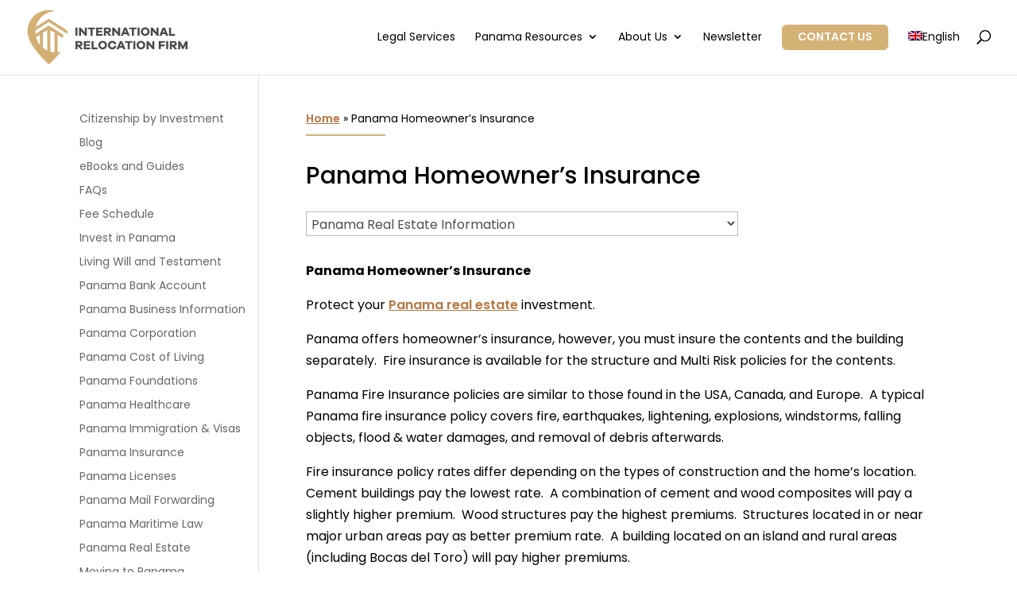

--- FILE ---
content_type: text/html; charset=utf-8
request_url: https://www.google.com/recaptcha/api2/anchor?ar=1&k=6LcVsycrAAAAAM32Mz4_X9KzaK5_jEtHF9VB6fla&co=aHR0cHM6Ly93d3cucmVsb2Zpcm0uY29tOjQ0Mw..&hl=en&v=N67nZn4AqZkNcbeMu4prBgzg&size=invisible&anchor-ms=20000&execute-ms=30000&cb=jcr2lme6b9k5
body_size: 48629
content:
<!DOCTYPE HTML><html dir="ltr" lang="en"><head><meta http-equiv="Content-Type" content="text/html; charset=UTF-8">
<meta http-equiv="X-UA-Compatible" content="IE=edge">
<title>reCAPTCHA</title>
<style type="text/css">
/* cyrillic-ext */
@font-face {
  font-family: 'Roboto';
  font-style: normal;
  font-weight: 400;
  font-stretch: 100%;
  src: url(//fonts.gstatic.com/s/roboto/v48/KFO7CnqEu92Fr1ME7kSn66aGLdTylUAMa3GUBHMdazTgWw.woff2) format('woff2');
  unicode-range: U+0460-052F, U+1C80-1C8A, U+20B4, U+2DE0-2DFF, U+A640-A69F, U+FE2E-FE2F;
}
/* cyrillic */
@font-face {
  font-family: 'Roboto';
  font-style: normal;
  font-weight: 400;
  font-stretch: 100%;
  src: url(//fonts.gstatic.com/s/roboto/v48/KFO7CnqEu92Fr1ME7kSn66aGLdTylUAMa3iUBHMdazTgWw.woff2) format('woff2');
  unicode-range: U+0301, U+0400-045F, U+0490-0491, U+04B0-04B1, U+2116;
}
/* greek-ext */
@font-face {
  font-family: 'Roboto';
  font-style: normal;
  font-weight: 400;
  font-stretch: 100%;
  src: url(//fonts.gstatic.com/s/roboto/v48/KFO7CnqEu92Fr1ME7kSn66aGLdTylUAMa3CUBHMdazTgWw.woff2) format('woff2');
  unicode-range: U+1F00-1FFF;
}
/* greek */
@font-face {
  font-family: 'Roboto';
  font-style: normal;
  font-weight: 400;
  font-stretch: 100%;
  src: url(//fonts.gstatic.com/s/roboto/v48/KFO7CnqEu92Fr1ME7kSn66aGLdTylUAMa3-UBHMdazTgWw.woff2) format('woff2');
  unicode-range: U+0370-0377, U+037A-037F, U+0384-038A, U+038C, U+038E-03A1, U+03A3-03FF;
}
/* math */
@font-face {
  font-family: 'Roboto';
  font-style: normal;
  font-weight: 400;
  font-stretch: 100%;
  src: url(//fonts.gstatic.com/s/roboto/v48/KFO7CnqEu92Fr1ME7kSn66aGLdTylUAMawCUBHMdazTgWw.woff2) format('woff2');
  unicode-range: U+0302-0303, U+0305, U+0307-0308, U+0310, U+0312, U+0315, U+031A, U+0326-0327, U+032C, U+032F-0330, U+0332-0333, U+0338, U+033A, U+0346, U+034D, U+0391-03A1, U+03A3-03A9, U+03B1-03C9, U+03D1, U+03D5-03D6, U+03F0-03F1, U+03F4-03F5, U+2016-2017, U+2034-2038, U+203C, U+2040, U+2043, U+2047, U+2050, U+2057, U+205F, U+2070-2071, U+2074-208E, U+2090-209C, U+20D0-20DC, U+20E1, U+20E5-20EF, U+2100-2112, U+2114-2115, U+2117-2121, U+2123-214F, U+2190, U+2192, U+2194-21AE, U+21B0-21E5, U+21F1-21F2, U+21F4-2211, U+2213-2214, U+2216-22FF, U+2308-230B, U+2310, U+2319, U+231C-2321, U+2336-237A, U+237C, U+2395, U+239B-23B7, U+23D0, U+23DC-23E1, U+2474-2475, U+25AF, U+25B3, U+25B7, U+25BD, U+25C1, U+25CA, U+25CC, U+25FB, U+266D-266F, U+27C0-27FF, U+2900-2AFF, U+2B0E-2B11, U+2B30-2B4C, U+2BFE, U+3030, U+FF5B, U+FF5D, U+1D400-1D7FF, U+1EE00-1EEFF;
}
/* symbols */
@font-face {
  font-family: 'Roboto';
  font-style: normal;
  font-weight: 400;
  font-stretch: 100%;
  src: url(//fonts.gstatic.com/s/roboto/v48/KFO7CnqEu92Fr1ME7kSn66aGLdTylUAMaxKUBHMdazTgWw.woff2) format('woff2');
  unicode-range: U+0001-000C, U+000E-001F, U+007F-009F, U+20DD-20E0, U+20E2-20E4, U+2150-218F, U+2190, U+2192, U+2194-2199, U+21AF, U+21E6-21F0, U+21F3, U+2218-2219, U+2299, U+22C4-22C6, U+2300-243F, U+2440-244A, U+2460-24FF, U+25A0-27BF, U+2800-28FF, U+2921-2922, U+2981, U+29BF, U+29EB, U+2B00-2BFF, U+4DC0-4DFF, U+FFF9-FFFB, U+10140-1018E, U+10190-1019C, U+101A0, U+101D0-101FD, U+102E0-102FB, U+10E60-10E7E, U+1D2C0-1D2D3, U+1D2E0-1D37F, U+1F000-1F0FF, U+1F100-1F1AD, U+1F1E6-1F1FF, U+1F30D-1F30F, U+1F315, U+1F31C, U+1F31E, U+1F320-1F32C, U+1F336, U+1F378, U+1F37D, U+1F382, U+1F393-1F39F, U+1F3A7-1F3A8, U+1F3AC-1F3AF, U+1F3C2, U+1F3C4-1F3C6, U+1F3CA-1F3CE, U+1F3D4-1F3E0, U+1F3ED, U+1F3F1-1F3F3, U+1F3F5-1F3F7, U+1F408, U+1F415, U+1F41F, U+1F426, U+1F43F, U+1F441-1F442, U+1F444, U+1F446-1F449, U+1F44C-1F44E, U+1F453, U+1F46A, U+1F47D, U+1F4A3, U+1F4B0, U+1F4B3, U+1F4B9, U+1F4BB, U+1F4BF, U+1F4C8-1F4CB, U+1F4D6, U+1F4DA, U+1F4DF, U+1F4E3-1F4E6, U+1F4EA-1F4ED, U+1F4F7, U+1F4F9-1F4FB, U+1F4FD-1F4FE, U+1F503, U+1F507-1F50B, U+1F50D, U+1F512-1F513, U+1F53E-1F54A, U+1F54F-1F5FA, U+1F610, U+1F650-1F67F, U+1F687, U+1F68D, U+1F691, U+1F694, U+1F698, U+1F6AD, U+1F6B2, U+1F6B9-1F6BA, U+1F6BC, U+1F6C6-1F6CF, U+1F6D3-1F6D7, U+1F6E0-1F6EA, U+1F6F0-1F6F3, U+1F6F7-1F6FC, U+1F700-1F7FF, U+1F800-1F80B, U+1F810-1F847, U+1F850-1F859, U+1F860-1F887, U+1F890-1F8AD, U+1F8B0-1F8BB, U+1F8C0-1F8C1, U+1F900-1F90B, U+1F93B, U+1F946, U+1F984, U+1F996, U+1F9E9, U+1FA00-1FA6F, U+1FA70-1FA7C, U+1FA80-1FA89, U+1FA8F-1FAC6, U+1FACE-1FADC, U+1FADF-1FAE9, U+1FAF0-1FAF8, U+1FB00-1FBFF;
}
/* vietnamese */
@font-face {
  font-family: 'Roboto';
  font-style: normal;
  font-weight: 400;
  font-stretch: 100%;
  src: url(//fonts.gstatic.com/s/roboto/v48/KFO7CnqEu92Fr1ME7kSn66aGLdTylUAMa3OUBHMdazTgWw.woff2) format('woff2');
  unicode-range: U+0102-0103, U+0110-0111, U+0128-0129, U+0168-0169, U+01A0-01A1, U+01AF-01B0, U+0300-0301, U+0303-0304, U+0308-0309, U+0323, U+0329, U+1EA0-1EF9, U+20AB;
}
/* latin-ext */
@font-face {
  font-family: 'Roboto';
  font-style: normal;
  font-weight: 400;
  font-stretch: 100%;
  src: url(//fonts.gstatic.com/s/roboto/v48/KFO7CnqEu92Fr1ME7kSn66aGLdTylUAMa3KUBHMdazTgWw.woff2) format('woff2');
  unicode-range: U+0100-02BA, U+02BD-02C5, U+02C7-02CC, U+02CE-02D7, U+02DD-02FF, U+0304, U+0308, U+0329, U+1D00-1DBF, U+1E00-1E9F, U+1EF2-1EFF, U+2020, U+20A0-20AB, U+20AD-20C0, U+2113, U+2C60-2C7F, U+A720-A7FF;
}
/* latin */
@font-face {
  font-family: 'Roboto';
  font-style: normal;
  font-weight: 400;
  font-stretch: 100%;
  src: url(//fonts.gstatic.com/s/roboto/v48/KFO7CnqEu92Fr1ME7kSn66aGLdTylUAMa3yUBHMdazQ.woff2) format('woff2');
  unicode-range: U+0000-00FF, U+0131, U+0152-0153, U+02BB-02BC, U+02C6, U+02DA, U+02DC, U+0304, U+0308, U+0329, U+2000-206F, U+20AC, U+2122, U+2191, U+2193, U+2212, U+2215, U+FEFF, U+FFFD;
}
/* cyrillic-ext */
@font-face {
  font-family: 'Roboto';
  font-style: normal;
  font-weight: 500;
  font-stretch: 100%;
  src: url(//fonts.gstatic.com/s/roboto/v48/KFO7CnqEu92Fr1ME7kSn66aGLdTylUAMa3GUBHMdazTgWw.woff2) format('woff2');
  unicode-range: U+0460-052F, U+1C80-1C8A, U+20B4, U+2DE0-2DFF, U+A640-A69F, U+FE2E-FE2F;
}
/* cyrillic */
@font-face {
  font-family: 'Roboto';
  font-style: normal;
  font-weight: 500;
  font-stretch: 100%;
  src: url(//fonts.gstatic.com/s/roboto/v48/KFO7CnqEu92Fr1ME7kSn66aGLdTylUAMa3iUBHMdazTgWw.woff2) format('woff2');
  unicode-range: U+0301, U+0400-045F, U+0490-0491, U+04B0-04B1, U+2116;
}
/* greek-ext */
@font-face {
  font-family: 'Roboto';
  font-style: normal;
  font-weight: 500;
  font-stretch: 100%;
  src: url(//fonts.gstatic.com/s/roboto/v48/KFO7CnqEu92Fr1ME7kSn66aGLdTylUAMa3CUBHMdazTgWw.woff2) format('woff2');
  unicode-range: U+1F00-1FFF;
}
/* greek */
@font-face {
  font-family: 'Roboto';
  font-style: normal;
  font-weight: 500;
  font-stretch: 100%;
  src: url(//fonts.gstatic.com/s/roboto/v48/KFO7CnqEu92Fr1ME7kSn66aGLdTylUAMa3-UBHMdazTgWw.woff2) format('woff2');
  unicode-range: U+0370-0377, U+037A-037F, U+0384-038A, U+038C, U+038E-03A1, U+03A3-03FF;
}
/* math */
@font-face {
  font-family: 'Roboto';
  font-style: normal;
  font-weight: 500;
  font-stretch: 100%;
  src: url(//fonts.gstatic.com/s/roboto/v48/KFO7CnqEu92Fr1ME7kSn66aGLdTylUAMawCUBHMdazTgWw.woff2) format('woff2');
  unicode-range: U+0302-0303, U+0305, U+0307-0308, U+0310, U+0312, U+0315, U+031A, U+0326-0327, U+032C, U+032F-0330, U+0332-0333, U+0338, U+033A, U+0346, U+034D, U+0391-03A1, U+03A3-03A9, U+03B1-03C9, U+03D1, U+03D5-03D6, U+03F0-03F1, U+03F4-03F5, U+2016-2017, U+2034-2038, U+203C, U+2040, U+2043, U+2047, U+2050, U+2057, U+205F, U+2070-2071, U+2074-208E, U+2090-209C, U+20D0-20DC, U+20E1, U+20E5-20EF, U+2100-2112, U+2114-2115, U+2117-2121, U+2123-214F, U+2190, U+2192, U+2194-21AE, U+21B0-21E5, U+21F1-21F2, U+21F4-2211, U+2213-2214, U+2216-22FF, U+2308-230B, U+2310, U+2319, U+231C-2321, U+2336-237A, U+237C, U+2395, U+239B-23B7, U+23D0, U+23DC-23E1, U+2474-2475, U+25AF, U+25B3, U+25B7, U+25BD, U+25C1, U+25CA, U+25CC, U+25FB, U+266D-266F, U+27C0-27FF, U+2900-2AFF, U+2B0E-2B11, U+2B30-2B4C, U+2BFE, U+3030, U+FF5B, U+FF5D, U+1D400-1D7FF, U+1EE00-1EEFF;
}
/* symbols */
@font-face {
  font-family: 'Roboto';
  font-style: normal;
  font-weight: 500;
  font-stretch: 100%;
  src: url(//fonts.gstatic.com/s/roboto/v48/KFO7CnqEu92Fr1ME7kSn66aGLdTylUAMaxKUBHMdazTgWw.woff2) format('woff2');
  unicode-range: U+0001-000C, U+000E-001F, U+007F-009F, U+20DD-20E0, U+20E2-20E4, U+2150-218F, U+2190, U+2192, U+2194-2199, U+21AF, U+21E6-21F0, U+21F3, U+2218-2219, U+2299, U+22C4-22C6, U+2300-243F, U+2440-244A, U+2460-24FF, U+25A0-27BF, U+2800-28FF, U+2921-2922, U+2981, U+29BF, U+29EB, U+2B00-2BFF, U+4DC0-4DFF, U+FFF9-FFFB, U+10140-1018E, U+10190-1019C, U+101A0, U+101D0-101FD, U+102E0-102FB, U+10E60-10E7E, U+1D2C0-1D2D3, U+1D2E0-1D37F, U+1F000-1F0FF, U+1F100-1F1AD, U+1F1E6-1F1FF, U+1F30D-1F30F, U+1F315, U+1F31C, U+1F31E, U+1F320-1F32C, U+1F336, U+1F378, U+1F37D, U+1F382, U+1F393-1F39F, U+1F3A7-1F3A8, U+1F3AC-1F3AF, U+1F3C2, U+1F3C4-1F3C6, U+1F3CA-1F3CE, U+1F3D4-1F3E0, U+1F3ED, U+1F3F1-1F3F3, U+1F3F5-1F3F7, U+1F408, U+1F415, U+1F41F, U+1F426, U+1F43F, U+1F441-1F442, U+1F444, U+1F446-1F449, U+1F44C-1F44E, U+1F453, U+1F46A, U+1F47D, U+1F4A3, U+1F4B0, U+1F4B3, U+1F4B9, U+1F4BB, U+1F4BF, U+1F4C8-1F4CB, U+1F4D6, U+1F4DA, U+1F4DF, U+1F4E3-1F4E6, U+1F4EA-1F4ED, U+1F4F7, U+1F4F9-1F4FB, U+1F4FD-1F4FE, U+1F503, U+1F507-1F50B, U+1F50D, U+1F512-1F513, U+1F53E-1F54A, U+1F54F-1F5FA, U+1F610, U+1F650-1F67F, U+1F687, U+1F68D, U+1F691, U+1F694, U+1F698, U+1F6AD, U+1F6B2, U+1F6B9-1F6BA, U+1F6BC, U+1F6C6-1F6CF, U+1F6D3-1F6D7, U+1F6E0-1F6EA, U+1F6F0-1F6F3, U+1F6F7-1F6FC, U+1F700-1F7FF, U+1F800-1F80B, U+1F810-1F847, U+1F850-1F859, U+1F860-1F887, U+1F890-1F8AD, U+1F8B0-1F8BB, U+1F8C0-1F8C1, U+1F900-1F90B, U+1F93B, U+1F946, U+1F984, U+1F996, U+1F9E9, U+1FA00-1FA6F, U+1FA70-1FA7C, U+1FA80-1FA89, U+1FA8F-1FAC6, U+1FACE-1FADC, U+1FADF-1FAE9, U+1FAF0-1FAF8, U+1FB00-1FBFF;
}
/* vietnamese */
@font-face {
  font-family: 'Roboto';
  font-style: normal;
  font-weight: 500;
  font-stretch: 100%;
  src: url(//fonts.gstatic.com/s/roboto/v48/KFO7CnqEu92Fr1ME7kSn66aGLdTylUAMa3OUBHMdazTgWw.woff2) format('woff2');
  unicode-range: U+0102-0103, U+0110-0111, U+0128-0129, U+0168-0169, U+01A0-01A1, U+01AF-01B0, U+0300-0301, U+0303-0304, U+0308-0309, U+0323, U+0329, U+1EA0-1EF9, U+20AB;
}
/* latin-ext */
@font-face {
  font-family: 'Roboto';
  font-style: normal;
  font-weight: 500;
  font-stretch: 100%;
  src: url(//fonts.gstatic.com/s/roboto/v48/KFO7CnqEu92Fr1ME7kSn66aGLdTylUAMa3KUBHMdazTgWw.woff2) format('woff2');
  unicode-range: U+0100-02BA, U+02BD-02C5, U+02C7-02CC, U+02CE-02D7, U+02DD-02FF, U+0304, U+0308, U+0329, U+1D00-1DBF, U+1E00-1E9F, U+1EF2-1EFF, U+2020, U+20A0-20AB, U+20AD-20C0, U+2113, U+2C60-2C7F, U+A720-A7FF;
}
/* latin */
@font-face {
  font-family: 'Roboto';
  font-style: normal;
  font-weight: 500;
  font-stretch: 100%;
  src: url(//fonts.gstatic.com/s/roboto/v48/KFO7CnqEu92Fr1ME7kSn66aGLdTylUAMa3yUBHMdazQ.woff2) format('woff2');
  unicode-range: U+0000-00FF, U+0131, U+0152-0153, U+02BB-02BC, U+02C6, U+02DA, U+02DC, U+0304, U+0308, U+0329, U+2000-206F, U+20AC, U+2122, U+2191, U+2193, U+2212, U+2215, U+FEFF, U+FFFD;
}
/* cyrillic-ext */
@font-face {
  font-family: 'Roboto';
  font-style: normal;
  font-weight: 900;
  font-stretch: 100%;
  src: url(//fonts.gstatic.com/s/roboto/v48/KFO7CnqEu92Fr1ME7kSn66aGLdTylUAMa3GUBHMdazTgWw.woff2) format('woff2');
  unicode-range: U+0460-052F, U+1C80-1C8A, U+20B4, U+2DE0-2DFF, U+A640-A69F, U+FE2E-FE2F;
}
/* cyrillic */
@font-face {
  font-family: 'Roboto';
  font-style: normal;
  font-weight: 900;
  font-stretch: 100%;
  src: url(//fonts.gstatic.com/s/roboto/v48/KFO7CnqEu92Fr1ME7kSn66aGLdTylUAMa3iUBHMdazTgWw.woff2) format('woff2');
  unicode-range: U+0301, U+0400-045F, U+0490-0491, U+04B0-04B1, U+2116;
}
/* greek-ext */
@font-face {
  font-family: 'Roboto';
  font-style: normal;
  font-weight: 900;
  font-stretch: 100%;
  src: url(//fonts.gstatic.com/s/roboto/v48/KFO7CnqEu92Fr1ME7kSn66aGLdTylUAMa3CUBHMdazTgWw.woff2) format('woff2');
  unicode-range: U+1F00-1FFF;
}
/* greek */
@font-face {
  font-family: 'Roboto';
  font-style: normal;
  font-weight: 900;
  font-stretch: 100%;
  src: url(//fonts.gstatic.com/s/roboto/v48/KFO7CnqEu92Fr1ME7kSn66aGLdTylUAMa3-UBHMdazTgWw.woff2) format('woff2');
  unicode-range: U+0370-0377, U+037A-037F, U+0384-038A, U+038C, U+038E-03A1, U+03A3-03FF;
}
/* math */
@font-face {
  font-family: 'Roboto';
  font-style: normal;
  font-weight: 900;
  font-stretch: 100%;
  src: url(//fonts.gstatic.com/s/roboto/v48/KFO7CnqEu92Fr1ME7kSn66aGLdTylUAMawCUBHMdazTgWw.woff2) format('woff2');
  unicode-range: U+0302-0303, U+0305, U+0307-0308, U+0310, U+0312, U+0315, U+031A, U+0326-0327, U+032C, U+032F-0330, U+0332-0333, U+0338, U+033A, U+0346, U+034D, U+0391-03A1, U+03A3-03A9, U+03B1-03C9, U+03D1, U+03D5-03D6, U+03F0-03F1, U+03F4-03F5, U+2016-2017, U+2034-2038, U+203C, U+2040, U+2043, U+2047, U+2050, U+2057, U+205F, U+2070-2071, U+2074-208E, U+2090-209C, U+20D0-20DC, U+20E1, U+20E5-20EF, U+2100-2112, U+2114-2115, U+2117-2121, U+2123-214F, U+2190, U+2192, U+2194-21AE, U+21B0-21E5, U+21F1-21F2, U+21F4-2211, U+2213-2214, U+2216-22FF, U+2308-230B, U+2310, U+2319, U+231C-2321, U+2336-237A, U+237C, U+2395, U+239B-23B7, U+23D0, U+23DC-23E1, U+2474-2475, U+25AF, U+25B3, U+25B7, U+25BD, U+25C1, U+25CA, U+25CC, U+25FB, U+266D-266F, U+27C0-27FF, U+2900-2AFF, U+2B0E-2B11, U+2B30-2B4C, U+2BFE, U+3030, U+FF5B, U+FF5D, U+1D400-1D7FF, U+1EE00-1EEFF;
}
/* symbols */
@font-face {
  font-family: 'Roboto';
  font-style: normal;
  font-weight: 900;
  font-stretch: 100%;
  src: url(//fonts.gstatic.com/s/roboto/v48/KFO7CnqEu92Fr1ME7kSn66aGLdTylUAMaxKUBHMdazTgWw.woff2) format('woff2');
  unicode-range: U+0001-000C, U+000E-001F, U+007F-009F, U+20DD-20E0, U+20E2-20E4, U+2150-218F, U+2190, U+2192, U+2194-2199, U+21AF, U+21E6-21F0, U+21F3, U+2218-2219, U+2299, U+22C4-22C6, U+2300-243F, U+2440-244A, U+2460-24FF, U+25A0-27BF, U+2800-28FF, U+2921-2922, U+2981, U+29BF, U+29EB, U+2B00-2BFF, U+4DC0-4DFF, U+FFF9-FFFB, U+10140-1018E, U+10190-1019C, U+101A0, U+101D0-101FD, U+102E0-102FB, U+10E60-10E7E, U+1D2C0-1D2D3, U+1D2E0-1D37F, U+1F000-1F0FF, U+1F100-1F1AD, U+1F1E6-1F1FF, U+1F30D-1F30F, U+1F315, U+1F31C, U+1F31E, U+1F320-1F32C, U+1F336, U+1F378, U+1F37D, U+1F382, U+1F393-1F39F, U+1F3A7-1F3A8, U+1F3AC-1F3AF, U+1F3C2, U+1F3C4-1F3C6, U+1F3CA-1F3CE, U+1F3D4-1F3E0, U+1F3ED, U+1F3F1-1F3F3, U+1F3F5-1F3F7, U+1F408, U+1F415, U+1F41F, U+1F426, U+1F43F, U+1F441-1F442, U+1F444, U+1F446-1F449, U+1F44C-1F44E, U+1F453, U+1F46A, U+1F47D, U+1F4A3, U+1F4B0, U+1F4B3, U+1F4B9, U+1F4BB, U+1F4BF, U+1F4C8-1F4CB, U+1F4D6, U+1F4DA, U+1F4DF, U+1F4E3-1F4E6, U+1F4EA-1F4ED, U+1F4F7, U+1F4F9-1F4FB, U+1F4FD-1F4FE, U+1F503, U+1F507-1F50B, U+1F50D, U+1F512-1F513, U+1F53E-1F54A, U+1F54F-1F5FA, U+1F610, U+1F650-1F67F, U+1F687, U+1F68D, U+1F691, U+1F694, U+1F698, U+1F6AD, U+1F6B2, U+1F6B9-1F6BA, U+1F6BC, U+1F6C6-1F6CF, U+1F6D3-1F6D7, U+1F6E0-1F6EA, U+1F6F0-1F6F3, U+1F6F7-1F6FC, U+1F700-1F7FF, U+1F800-1F80B, U+1F810-1F847, U+1F850-1F859, U+1F860-1F887, U+1F890-1F8AD, U+1F8B0-1F8BB, U+1F8C0-1F8C1, U+1F900-1F90B, U+1F93B, U+1F946, U+1F984, U+1F996, U+1F9E9, U+1FA00-1FA6F, U+1FA70-1FA7C, U+1FA80-1FA89, U+1FA8F-1FAC6, U+1FACE-1FADC, U+1FADF-1FAE9, U+1FAF0-1FAF8, U+1FB00-1FBFF;
}
/* vietnamese */
@font-face {
  font-family: 'Roboto';
  font-style: normal;
  font-weight: 900;
  font-stretch: 100%;
  src: url(//fonts.gstatic.com/s/roboto/v48/KFO7CnqEu92Fr1ME7kSn66aGLdTylUAMa3OUBHMdazTgWw.woff2) format('woff2');
  unicode-range: U+0102-0103, U+0110-0111, U+0128-0129, U+0168-0169, U+01A0-01A1, U+01AF-01B0, U+0300-0301, U+0303-0304, U+0308-0309, U+0323, U+0329, U+1EA0-1EF9, U+20AB;
}
/* latin-ext */
@font-face {
  font-family: 'Roboto';
  font-style: normal;
  font-weight: 900;
  font-stretch: 100%;
  src: url(//fonts.gstatic.com/s/roboto/v48/KFO7CnqEu92Fr1ME7kSn66aGLdTylUAMa3KUBHMdazTgWw.woff2) format('woff2');
  unicode-range: U+0100-02BA, U+02BD-02C5, U+02C7-02CC, U+02CE-02D7, U+02DD-02FF, U+0304, U+0308, U+0329, U+1D00-1DBF, U+1E00-1E9F, U+1EF2-1EFF, U+2020, U+20A0-20AB, U+20AD-20C0, U+2113, U+2C60-2C7F, U+A720-A7FF;
}
/* latin */
@font-face {
  font-family: 'Roboto';
  font-style: normal;
  font-weight: 900;
  font-stretch: 100%;
  src: url(//fonts.gstatic.com/s/roboto/v48/KFO7CnqEu92Fr1ME7kSn66aGLdTylUAMa3yUBHMdazQ.woff2) format('woff2');
  unicode-range: U+0000-00FF, U+0131, U+0152-0153, U+02BB-02BC, U+02C6, U+02DA, U+02DC, U+0304, U+0308, U+0329, U+2000-206F, U+20AC, U+2122, U+2191, U+2193, U+2212, U+2215, U+FEFF, U+FFFD;
}

</style>
<link rel="stylesheet" type="text/css" href="https://www.gstatic.com/recaptcha/releases/N67nZn4AqZkNcbeMu4prBgzg/styles__ltr.css">
<script nonce="8NmIUiyjtu04YWLuiMZMrA" type="text/javascript">window['__recaptcha_api'] = 'https://www.google.com/recaptcha/api2/';</script>
<script type="text/javascript" src="https://www.gstatic.com/recaptcha/releases/N67nZn4AqZkNcbeMu4prBgzg/recaptcha__en.js" nonce="8NmIUiyjtu04YWLuiMZMrA">
      
    </script></head>
<body><div id="rc-anchor-alert" class="rc-anchor-alert"></div>
<input type="hidden" id="recaptcha-token" value="[base64]">
<script type="text/javascript" nonce="8NmIUiyjtu04YWLuiMZMrA">
      recaptcha.anchor.Main.init("[\x22ainput\x22,[\x22bgdata\x22,\x22\x22,\[base64]/[base64]/MjU1Ong/[base64]/[base64]/[base64]/[base64]/[base64]/[base64]/[base64]/[base64]/[base64]/[base64]/[base64]/[base64]/[base64]/[base64]/[base64]\\u003d\x22,\[base64]\\u003d\x22,\x22wphhHQFjWUNGTFtxMHLCsU/Cg8KPMi3DgAfDuwTCoz3DuA/[base64]/CnRw+ccKeworDiTfCtsO/[base64]/DkV/DnlgfP8Obw5NqRMKtHxbCkGzDigdBw4xcMR3DrcKvwqw6wpzDi13DmllxKQ13JMOzVRk+w7ZrC8Oiw5dswqZ9SBsJw6gQw4rDvsOWLcOVw6bCgjXDhngyWlHDksKUNDt9w5XCrTfCvMKfwoQBejHDmMO8OVnCr8O1PWQ/[base64]/CvBpFWcKjSsKJa8O0NjfDjkXDh8OUwqDCl8KqwqHDhcOvV8KPwoU5UMKpw5YjwqfChygvwpRmw4LDmzLDohs/B8OEMMOKTylRwqcaaMKKEsO5eT1fFn7DhAPDlkTCuAHDo8OsTsOWwo3DqjN8wpMtfcKiEQfCncOOw4RQX29xw7Iiw6xcYMONwrEIIlXDhyQ2wr9VwrQ0bl5uw4zDo8O3dE7CnSbCosKhV8KYE8KgFjBJSMK4w4LCm8Khwr15RcKgw5xnIDExWCPDucKlwqZ/wp8oP8KBw4tHMBlsEjHDkSFZwrbCssK0w7HCpzp6w5AwUibCocKbeldRwo3CgMKrewN/FkzDu8O6w64qwrrDlsOnIXU3wrNod8K0dcKUTiDDmXQvw4p3w57DnMKUBcOtbB88w5nCl0prwqfDkMOGwrzCiF8HWxfCpsKkw4BKH3YYb8KsDzJbw5lHwrQRawLDj8OVO8OVwp4uw7VEwrEQw5ZKw4pyw5/[base64]/[base64]/DqX9vb1HDthhRw5/[base64]/wqB4bMKKw4ZzJhDCv3jDu2zDqm99wotTw5IJf8K1w4k/wp57LDNlw4fCgx/DuXMqw4xpXjfCs8KsQAcvwogGaMO/d8Omwq7Dl8KdVVJKwqMzwpt+F8O7w4QbNsKfw651UsKjwrhrXsOSwqMLC8KICcOxOcKLPsO7TMOGMwXCu8K0w4xrwrHDlizColvCtMKawpAJcV8HPXnCtsOuwrjDuinCpMKAM8KwMSUmRMKswqByNcORwqgsacOewrBHXsO/[base64]/DosOnFVjCn8OSw7jDlkfCrMOVwrLDoBNcw6LCh8OjBhh+wpYjw79FLQHDvUxKP8OHwottwp/DoQxGwo1EW8O5b8K3w7zCocODwqPCtVsxwqhpwonCpcOYwr/Di0DDs8OnPsKrwo/CvDxPeH5nO1TCj8KJwoo2wp1WwoNmK8OHOcKAwrDDijPCkC4Rw7pzFUHCusOXwrBaLRl/BcKHw4gmYcOgE0dnw41Bw55VKDLDmcOMw4HCucOBBgNZw7XDrsKOworDgh/DknXCvUfCvsOMw4hjw6I0w5zDhhbCmwIQwrArcw/Dl8K3Jj/DvsKxEB7CsMONYMK/VgrDqcO0w7/Cg04ZBsOSw7PCiT8Zw5gKwqbDrwMdw6g2VAF3dMOrwrkFw5p+w5VrFEVzw5krwoZgQX12A8OFw7fCnkJzw59aDBlPd1/DmcKFw5V4XcO8AsOzFMO/K8KKwqzCiAciw5nCgsOLK8KTw7JVPMO9SiprAFJAwpxBwpRhEMOoAnPDs1grKcOUwrDDlcKWw4MhATfCh8OwT2lWJcK6wrbCnsK4w5/[base64]/ChcODEGPCvmfChTkwewHClcOzw5dZw6Bfwqsowql6dwDCs3nDjcKBfMOdIcOuMRkkwoXCgkoIw4/[base64]/wq3CrjfDhxZ+w4TCh8Oxe1/Cu8KydcKIw4xLYMKkwpcnw4sFwr/[base64]/LcK2Y0F3UHDDn8ODXMK7w711N8KFwqNzwphRwoFkZcKIwpTCm8O2wqsuBcKEf8OCfCXDgsOnwqPCjcKCwrPCgF5BIMKfwp7CtjcZw7PDpsKLI8Obw7nClsOlFnRvw7zDkSdLwoTCisK3cHtSCcOmaT7Do8O9wrbDnBt/D8KUE1jDj8K8ag85QcO4f3JNw7DDu1wsw4BhDErDkcOwwobDmMOZw6rDm8OwdMOLw6HCm8KRHMOdw5rCsMKzwpXCvwUPE8OIw5PDpsOpwpd/[base64]/w4nCsnYGw7E1ZsO5SsObbcK8wrDCk8K7ABnDj2kMwpt1woY2wpk4w6VkMsKFw73CmSBoPsKzHG7DkcKIK3PDm25KVEzDuALDi2bDj8ODwop+w7ELOBnDuWYzwprCi8OFw7lja8OpRhjDp2DDh8Onw45DV8OTw4VYYMOCwpDChcK/[base64]/DpMKrwocAwpbCvmHDjMKfwoAIZiQawpgZw4bCvMK3RcK/w5DDq8Klwq81w7/CnsOUwps/[base64]/Cg8KEw4VrwrxMw41SdMKzdcODbsO9wokQdsOAwoM/NFrCucKtecOIwo7ClcORb8KVDATDsXx0wpV/XAnChDUdK8KDwqfDgWTDoipwBcOkVnjCvgHCtMONW8OewobDlkkrNMOlEsK2wqASwrfDqXPDqz0aw6vDpcKoe8OJO8Olw7ZKw4F6dMO3PwY5w4k1ICXDmcK4w5FsBcO5wpzCgx1gPMOtw67Dm8OJwqTCmUk2ScK5McKqwpMCPlUPw7Unwp/[base64]/[base64]/CrnjDvsKkwr4hwr0LDz/CuMK9w5NHO3rCvCrDlC9yMcOww4TDgAdBw7fDmMOvO0QHw7zCssO+QHbCoWJXw6xfbsK/V8K4w5TDvn/DvMK0woLCh8K4wqc2WsKKwpXCvC0awprDr8KGbHTCuDgTNhrCvmbCrMOMw6tiAzjDqFbCq8OwwoIIw53Di2DDpTJfwpbClznCvcOuGkQqOlbCnhHDtcOTwpXCgsOqZVnCq1fDuMK+Q8ORw4fCnUBtw48dHcK5bwdpTMOuw49/wqDDj2dFScKFHDFQw67DmMKZwq7DtcKEwprCk8Kuw5QONMKRwo9VwpLClMKMSUUWwoPCmcKZw7/DuMKPf8K4wrYhFl87wps/wqMNfU46wr89O8Kmw7guAgPCuBp0YWjCssKcw4nDmMOJw7tAM1rCnQXCqTXDp8OdNHDCmQPCt8KBw7RKwrbDosOTc8KxwpASHyJRwo/Dm8KnewNmJMKEXsOyJWnCtsOZwp5UI8O2GyM6w7fCo8OSdsOcw4HCuVzChkY0bio/WHrDiMKbwrHCnmoyRMOZO8O+w6/[base64]/DjMO1wpzCncO6ZlbDsRrCgMKZwpc9XljCkcOwwqrCq8KhLsK0woQZLHbChG1vEkjDosKZSkHDkH7Dq1lcwrtYByHCrn46w7nDrwc1w7XCkcO7w4DCkk7DnsKNw5FGwpbCicOIw7YMwpF/wojCgkvCqsO9EhYOesKTTz4lFcKJwqzCgsO9wo7CjsKawpnCrMKZfVjCpsObwofDs8OdBW0IwoVjPigFZsOePMObX8OxwrNWw71vMDg1w6rDmX9WwpItw4XCrDITwozDmMOBw6PCoixlaD44XDvCiMOWMjJAwqNeCcKUw41hZcKUDcKKw4/CpyfDocOuw43Cky5PwonDpgHDjMKbZ8Knw5rCikk9w4VmPMOnw4VVC3bCh01LT8OGwonCssOww4jCrkZewr0/dHTDmlLCv1DDucKRaSMYwqPDsMO+w4zCvsKdwo7Cj8OwGDPCm8KKw5PDllgTwrfCqSfDlsKoVcK7wrvCq8KiW2zDk0/[base64]/DqQnDjUIFwpBkP8OCw4/[base64]/[base64]/DiXt7wpvDmnPCjGTCnsK6woR/w4MKEMK6e8KAbMKSw7lrYD3DlsKmw6lYWcOZBk/DrMK9wonDvsOrCC3CuTkjbMKOw4/ConfChlrCvz3CrsKjNcOFw5tiBsOZdhU4N8OJw6jDr8KBwpl0CEbDqsO2w7/Cn0LDjk3DpGdnCcKhF8KFw5PCksOnw4fCqTbDt8KbGMK3DkHCpMOLwox/eU7DphvDgMKvaCdmw6Bowrpcw4FPwrPCoMOKJcO4w7TDisOyVTIkwqA4wqIiY8OIWVVOwrhtwpfChMOmRR8CD8OKwoLCp8Oawp3CnxAhJcODOsKbGy8kWELCllxFw7XDkcOJw6TCoMKUw7XChsOpwp0aw43Dt0sPw74qHx4UX8KPw6XChxHCrF3DtTZEw6/CjcOxUUfCpHh+dEzDqWLCuVMiw5lEw5rDpcKlw7/DsHXDtMKgw7HCksOawodPOsOkWcOrTGdzNno1R8KnwpR5wp9lwqY1w4Eow6NJw5g3w6/DssOFGQlmwpBoRSzDjsKeBcKqw5/CqsKhGcOhSBfDni7DkcKjaSzDg8Khw6bCp8KwRMKET8O/G8KUagvDusKqSgs9wr5ZL8Oqw5cMwp7DgcOWHz5gwogLaMKeYsKdMTbDhGDDu8K2HMOYTcOocMKrZERmw6IDwr4nw7h7fMOUw7fCrFvDvcOTw4fCmcKNw7DCkMOcw7TCtsOkw7nDty52TFdqc8OkwrIMZibCjx/CvSrChcK+TMK/[base64]/CmVDCkGR4IH7DtBnCuCLCicOVLsKsfWNlCXbCm8KSHVTDssOsw5HDocO6HxImwrzDhyzDsMKswqA4wotpDsKZBcOndsK4HgHDpG/ChMOtAhlpw4Z3woVIw4bDr3siPWwTIsOmw6diZC/[base64]/DoEoEIHEywr/Dqk7CmwYEOiAcW8K3woNHVsO6w6LChw0QHsKTwqzCl8KJMMKMG8OWw55MWMOtARANRsOxw6PCosKKwrNtw5gQQXbCjSXDoMKWw57Do8OmDxx6Y0QwH1TDpW/CryzCgwpbw5fCgyPCgXXChcKyw6ZBwr0ACzxwBMOXwq7DqxkFw5XDvzFAwqnCjXsow5sCw59wwqobwrTChMKcOcO8wogHf05SwpDDskLDu8OsE3BEw5bCsQw6QMKxIBtmEg9GKMKLworDo8KUI8KwwpvDn0DDggLCujMMw5DCt3/DkBbDvsKBJVl4wqPCuinCigfCjMKpF284e8K0wq92LBLDicK1w5fCgsKxQMOqwp0/QTwwQQrCjjnCkMOCKMKNV0jCsHUTXMKgwohlw4YmwqrDr8OlwqbDncK+XMOGOErDtsO7wo/Cpm9nwrcFecKow6IMf8O7LXPDjVXCpyAmDMKiVHPDpcKzwq/CkDXDphfCvsKBQitlwqvCnz7Cq1XCriJYAcKTSsOWDF/CvcKkwozDqsKucyzDgklrFMOyRcOPwrUmw5fDh8OdNMOgw7nCkzDCpDjClXMJdcKgWzRyw5XCnARbTMO7wrDCvX3DqDsVwqNrwro6MEHDrGDDt0vDiCXDvnDDrWLChcOewow3w6h+w5XDk2wZwqt/wp/[base64]/CoFsBwpTCpSrDoMK8wrxNw6/Cu8ONVSzCpcOvFS/DmHvCvMK7OgbCpsOWw7/[base64]/Cin8cQsKgw688w6tVLAoEw5PDg8KzbsOeT8KBw5x0wrnCulDDgsK/FmzDugHDtsOhw7ppYD/DjmV6wog3w7QvGErDgcOSw5JEPCvCgcKgQAjDqkIMwp3CoT/CpxDCtT4OwpvDlD3DiCB7PUZrw5PCky/CusKidxZuZ8OLA2vDucOgw6/[base64]/[base64]/w5YEYmEIWnfCjsOfw6AGU8KgEX3Dj8O4dXjCjMKqw7d2RcKUQMKrccKfBsK3woVAwoLCmDEAwrljw5LDkRpmwo7CqXoxwo/DgF5wI8O/wrdew7/DvFrCslgVwrbCr8OAw7HCvMKOw6kHE29QAXDClicKT8K3MlTDvsKxWXFoScONwocfLyljRMOQw63CrBPDmsOYFcOFcsOAYsKlw5BDOhc8eHkQSgs0wpfDvVtwByN/[base64]/DhnnDvWkYR8O4wqTDksO2Z8OCwpFOwoUrLHbCtMKIGh4mBgfClHzDvsKzw5PCm8OBw6vCq8K/NcKww7bDswLDiVPDnkYnw7fDtMKje8OmCcKUFh4FwqEKwoIcWgfCnAlaw47CphPCuXkrwoDDgxvCunpew4PCv0s+wqhMwq3DmDvDryIpw5LCsFxBKCFbU1TDphUFKsK5DwTCnsK9XsOOwqEjI8KNw5DDk8OHwrXDgEjChkw0LAwXK3N/w5/DkTp9eifCl09qwoXCvMO8w6ZqMMO9wrnCqUcjLsOsEHfCsFvChFwdwoLCh8K8HR9Jw4vDpyDCsMOfE8K2w4AbwplZw5cJTcOZQMKAw5jDucOPNj5kwovDisKzwqJPbsK7w4bCuTvCqsOgwrQMw6DDrsK/wq3Cm8KewpDDvMKLw6gKw6HDrcOpM1UGYsOlwr/DtMOjwopWJGNpwr5rQkfCtxLDj8O+w63CgMOzeMKeSjXDuntzwpo5w49nwr/CjX7DhsObY3TDiUjDo8KywpvDuhjDgmnCg8OawphaESDCujQywpwVw7V/woZJCMOjUl5cw6zDn8KFw7/CqArCtCrChlHCsznCsyFvesOnXl9ABcOfwqvDrR1mw53CmlLCtsKQCsK+CkfDvcOyw6bCtQfCkR48w7zCuBoDbxJIwr14K8OwXMKTw6/ChSTCrUfCrMKfcMKUDgh+EB0Uw4/DgMKdw7DChWJBYyTDvx93NsKZKQYxZETDkFrDjn0Hw7MTw5c2YsKOw6Vbw60ow657LcO6e1cfIDnCsW7CpBQJeStkRD7CtcOpw4w9w43ClMOrw69Qw7TCrcOTKVxjwpzDoVfCmFBFLMOcWsKiw4fDmcKOwrPDrcO1V2HDrsOFTU/[base64]/DhsKIVsKPSsOhUyrCocKQS3DCh8KkEsOANj/CqsO0S8KYw5pKecKtw5/CtHlLwqZiPTocwp7DnXzDq8OEw7fDpMKICh9dw5HDusOlwq/CgFXCtDVawp95D8OPTsKWwqfCtMKfwqbColXCocO+XcKVC8KowpDDsEtFU0ZZC8OTe8ObXsKnwqXDmsOYw6IBw7pNw5TClhVcwqzCgF/ClkLCnU7Cmj0Ow5XDu8KmEcKwwoZpZDkkwoTCicO9Nm7Cnm1Dwrs7w691acK5IhI1TcK3L2LDiRlzw6oMwojDhsOGcsKAM8OpwqRtwqjCgsKQScKTeMKOZcKmMk4Ewp3CusKDNDbDoXDDu8Khe3UBMh5KA0XCrMOXP8KBw7NVD8K1w6oeGlrClnLCozTCo3/CtMOUfjzDkMOkHcKrw48lR8KuD1fCnMOVM2UbAsK/JwQqw45iYsOAIjDDvsOPw7fCgQVsBcKhQUxgwqYJw4zCosOgJsKeXsOtw5ZSwrLDnsK7w6TCo3RBAcO0wpRpwrXDpEMIwp7DlnjClsOfwoV+wrPDkxHCtRlsw5kwYMKnw7PCg2vDt8Knwq7CrMO/wqgbJcOnw5QPCcK1eMKRZMKywqDDnQxsw45GRkx2EGoTEivDs8KccjXDksO7OcOvw57CjEHDksKTSkw8H8K5HDA9fsKbOhvDs1gBLMK6w5HCs8KzGX7DkU/Dh8OxwoHChcKYX8Ktw7nCpRrDoMKIw6N+wr8hEg/[base64]/ChHfCiMOTw4rCilRyBQXDlz/[base64]/ZcK/[base64]/CsMOmwr7DsBXChsKXwqJhw7BRwol2J8Ohw7Yrw67CsSJoX3DDlMKawoU5czg3w6PDjCrCnsKZw6kiw5HDqxXDplxqW2bChHLCpWB0EH7DqXHCm8Kbw57CkcK7wr0LX8OBA8Ogw5XDmzzCun3CvznDijPDpX/CksOTw7N8woBvw7ZePSnDiMOgwrXDusK4w4fCgXzDjcKxw5JhGDYewrYmw7kdZUfCrsOTw64Mw49BNlLDhcKfb8Ktd10nwo5GN0/CvMKuwoXDuMOhdF7CtzzCjMO/UsKGOMKMw6zCgsKcDV5uwonCpcKbPsKwPjXDvVTCmsOQw74tGGvDpi3CmsOzw4rDuW0jYsOjw6QYw6sBwpMXeDgVPwwyw4XDuhUgC8KTwqJtwrZiw6fCtMOAworComM8w48pwqAeMnwuwrYGwr9CwqLDrA8Ow7vCrcK7w6R/cMOQQMOswo4Pw4HCtB/CrMO4w5jDocK/[base64]/CkcO/[base64]/PcOIwpc/wpBSCRdsC8Ksw5lxasKgIcKIe8O4fizCu8Ojw6lLw4vDlsO5w4HDq8OQVgLDhMK5bMOUdMKEH1PChS3DrsOIw57Cr8O5w6djwq7CvsO/[base64]/Co2zDqlLDpzjCiMKgfsKYwpgOwphmT01ewoLCrThrw4gvLFhHw5BJL8KNVijCrUpowoUCZcKzC8O8wrhbw4PCvMOzZMOac8OcD1Nvw6vCjMKpcUBKf8K8wqhywofDrTPCr1nDl8KHwoRLXEQWb21qwpB+w7B7w7BFwq1BA0knF1HCqi0WwoVlwrRNw7/CtMOZw67DnAvCh8K6UhLDvCzDl8K9wrh/w408USDCisKVNQFlY2lMKB7Dr25kw7PDj8OzNcOwC8KhZww1w59hwqXCvcOLwrl0O8OjwrB4VcOtw5Emw4kuZBshw4rDisOOwq3CosKGUMOLw5NDw43DvcKtwpJlwocLw7XDtFEJMR/[base64]/CrMO8wrzCpVh1RsKVaz7Dpi5Ow4PCqsOHdA7Dpy1Cw4jCiljCkRB2fm3CgCoFIS01IsKEwrbDlhfDr8KwVT82wrtnwp3DpWYAHsKFJwHDuiMiw6jCt3IrQMOJw6/[base64]/Dt8Omw4nDow7CvgDDrsO8wrsswo/CpMOwdEJsccKKw5zDii/DjGfCj0PCgcKuFE9GHkhdcVFvwqEEw5Z1w73CoMOrwrZzw7rDtGfCiT3DkR40GMKoKkNZK8KBT8KRwq/Do8ODL2Fbw6rDh8KswpNFw6/DncKqUG3DtcKFaljDtGc6w7syRcKxJGVDw70DwogjwrbDvxPCmA1Ww4jDpcKrw4xiQ8OCwp/[base64]/[base64]/bRLCrMKPa8KrPmNXwrcfw6DDn1TDisOHw6FWwrAmD2how4/Dp8O1w4fDssO3wp3DnMKnwrEnw4JpFcKTaMOpw7fCtcKzw6PDosOXw5Qzw5HCnjJQXjIwAcO1wqQxw5bCvS/DmlvDqcKBwqPDuU/[base64]/[base64]/Cs8OXw4otwoXDo8KwwrnDoEgYXXbCnsKdBsKFwpnCssKNwo4aw7fCrcKaH3rDhMKtUhLCt8KUcCPChV/CmsOUXWjCqQHDr8Klw69cJcODbsKBLcKoOF7DnsOPVMOGNMO3WsOpwrvDqcO+QDt8w5bCs8KeB1LCo8O3GsK8JcOEwrdiwp1qcMKTw6/DrMOvesKoPCPChnfCgcOswqlVwrhcw4puw57Cj1nDvUXCnTvDrBLDjsOXWMOHw7fDt8OzwqvDg8KCw5LDqWh5dsK9ZizCrT4swoXCl39/[base64]/Q8KmwpwdGz4iNF4FclMaScOOM0/CkxvCrhdPw71ewpHDlcOAGFNswoBKfMK3woHCjcKaw4XCocOfw7fDisOVK8ObwpwbwprCg0vDg8K/TcOXYsOkXiDDr0pOw70rdcOawpzDoUpZwpYHQcK9UAfDuMOsw6VKwpDCnVYow4/Clntww67DgT0BwocSw6tKYnLCkMOACsOyw6gIwojCqcK+w5jCt27Dn8KbYsKdw6LDpMKLXMO0woLCsm/DiMOkO3XDhHwuVMO6wpbCo8KsMTBlw6QEwos9AHYHasOUwpfDjMOQwqjClHfDlcOCwpBkIS/DpsKVYsKDwpzCmhwLwqzCo8Krwp5vJsOKwpsPXMK9P2PCicK3Oz7DjmvCkiHDgijDmsKcw5QZwqnDi1FvFidRw7HDh2/CgDF7HW0BDcOQfMKtdzDDocOrO2U7WSXDtGPDt8Ozw7kRwrXCjsKLwotbwqYVwrvCgF/DksOZEwfCmQTCjzQ1wpDDj8ODw6NFVMO+w5XCrVlhw7HChsKTw4IPw5HCtjhzOsOAGj3CiMOSZ8OOw7gcwp5sGXnDuMOZLD3Cq1ISwqApb8OjwozDlRjCoMK1wrJVw7vDiDo6w4Unw67DoTzDjF/[base64]/DusOmw4gowo7DuwTDk8O3w6xgwoMNwpvDv8OtQMKWw6RSw7TDt1TCsEFtw6DDmV7CnwfDmsKCLMOsbsOiWD5qwrsRwoYDwrzDiSJbQwkhwpFLJMKoD2AIwo/Cmn0OOhDCqcKqT8O0wpR5w5rCrMOHU8ODw6DDncKUWg/DucKQTsOJw6XDvFB/wpVkw7rDsMOuYAsqw5jDgTcqw4vDpE3Cg395dXfCrsKuw6vCsDMMw53DmMKNdnpEw6zDiSMqwq3CnFctw5fCosKje8Kyw4tKw40JX8OuPhTDgcKpQcO1Vw3Dv3p4AG93Gg7DmEo/[base64]/fXEzesK7VsKdw5rCrUDDgUsIw6XCoWBcDlPDngrCjMOQwqjCmHAZfcOlwpI+w4RjwrrDgcKGw6gARsOMI28cwqJ7w5vCrsK/ZQJyJSo4w6RZwr9awoTCrkDClsK9w5YEI8KYwrfCpU7CqhLCqcK5YhrDpjw/CyvDmsKqQjUBXgTDo8KDYDR8RcOfw5lJFsOow5/Coi/DpWlQw7tEPWd8w6INWznDgWvCpTDDgsOww6nCkA85ORzCgUUqw5LCocKNPnlMGBPCtzsuZcOrwpfChUXCshrCjsO5w6zDojDClBzDh8ODwqjDhMKZFsOXwqRwNksAUm7Cjm7DoGZCw4XDmcOMWV8/E8OCw5TCo0LCqnJawrPDuWtYccKfGkjCgy7ClsKtL8ODBzDDjcO7KsKaP8Kgw5jDqSA5WTPDsG0Vw7lUwq/[base64]/ChxPDrsOqMsORRcK2w7nDoArCksOpCsOsWkgewrzDnn7Co8KRw6nDg8KPUsKQwr/[base64]/CisOiLAhtGykodMKowposDyotwppaVyLCg1JyCXxhDnkve2XDjMOEwpfDmcOgUMKjWWXDp2HCi8K8AMKhwpjDvxo5cwknw77CmMOgRHjCgMK9wqgUDMO3w4Myw5XCoirCrsK/bFtMaDAhYsK/elY0w5HCpQPDoFbCqEjCpsOvwpjDvDILWD4bw73CkRRwwrhjw6MoAMKoZyPCjsKAe8OZw6gJScOQwrrChsOsC2LCp8KXwroMw4zCu8OBZj4GM8K7wqPCtcK1wpMCCUQ6HxEzw7TChsK/wrjCocKbTMOdc8OdwoXDicOgZVhAwq58w6tuTFdWw7vCqGLCrRVXbMO4w4BLJUsrwqTDo8KmGGbCqzEEYGJtSMOvUcK0wq7ClcOawrE1VMOpw7HDq8KZwrIyMGwXa8KNw45HU8KkLwHCmX7CsW8pLcKlw7PDolxEZW8hwo/Dpms2wrTDrFM7R1EjFsKGXzJ+w7vCo1DCosKndcKEw7/[base64]/CiBTCjhoWXUUpwpHCmmNkwqDCs1FnwrnDhXjCqsOQEsKmWw03wqrCj8OgwpvDksO0w4rDmMOAwqLDh8KPwr7DgFXDsEEOw5RiwrXDj0TCv8KTA0t1RBYtw5kAPGw9woo9P8OIFW1KUx3CqcKcwqTDnMKqwr5Ow4pdwp0/[base64]/X0vDrsKbwoxtKG1QahR/OxrCpcKuwrDCqU7DqMOXSMOkw7w7wpwLTMOQwp9jwq3Cm8KIPcKew5VSwpRLYsKkYsOgw5kCFsKwI8OVwoZTwrYJVRZhW2ofd8KSwq7DrCDCtk8hDn3DscKwwqvDhsOhwp7DucKIIwE5w5cZLcKaDEvDr8Kew4AIw6HClMOhAsOlw5fCtTw1wqTCqsOXw4tMCjBpwq/Dj8K8cwZATkDDj8ORw5TDoztmP8KTwofDpcO6wpTClMKcdSjDv3vDvMO7M8Ozw4BMbFICQRPDuV47wr/CiFFET8KwwqHCvcObCwA+wqwowpjCog/DjlItwoo8UcOfMzF7w5HDlVjDj0NCc0XCqxNpSMKjM8OFwrzDok0XwrxFRsOgwrPDgsKXBsOzw5bDucK+w71rw585RcKEwoXDvMKOM1ZpIcORTsOeecOfwrtzR10Bwooww7kHdGIsATHDkmNeFMKZSEsCYW0tw5FBA8K1w5/Dm8OmCwACw7F2PMOnNMOFwrZnRkHCh2ERbsOoJyvDu8KPDsOBwpEBI8O0w43DnQwRw7EZw59bbcKSYSPChMObAMO5wr/[base64]/Cs1XCnMO6wqjDlsOwR8ObIsOjwpN5fGhaZMKuwo/Cp8K0CsKgK3BUdcOJw7Vawq/[base64]/Cl8KtbAxvVMKPwrYqBWjDr3rCngrCqGNmFHPCgScrCMKMF8OzHkzCusKgw5LDgQPDh8Kxw6J0WGl0wrUvwqPChGhVwr/DkVAHbiLDkcKLNmdBw5hcw6Viw4fCnhRMwqDDisO6IgIHFR1Ww6Mawq/[base64]/[base64]/wrNkZsOuEjhowoFvd8OSw5DCjSjCsmcvHSxawrYDwp3Dp8Krw6PDgsK/w5/DrcK0VMOrwpDDvn1aEsK2S8K1wrUswpXDucOmXBzDiMO0NxLClsOuVsOgVRFew7nCrwfDpErDrcKAw7TDkcOnb31/OcOrw65/[base64]/[base64]/DvMOVw5TCuRgae1fDjk3DjMOkFMKWw4TDugLCgGrCgCBBworCqMO2dkbCggUWSD/DosOte8KFCV/[base64]/CoMKfTMOlZMOsaMOTw5nCqW/[base64]/[base64]/[base64]/[base64]/McORw4rDo0TDg8OfKMO+wrROUcOQw7ABwq5Sc8OlfsKEfF/CqTXDj1PCkMOIVcOowq1wQsKYw5FEQ8OFIcO/eQTDqcKYGjXCjzTDn8KcbC/ChANiwrNAwq7CvsOKMQLDvMKqw71Sw4DDhX3DpDDCrMKkBSlgSMK9XcOtwqXDhMKXAcOPeGw0Gws6woTCl0DCu8K/wqnDpMO3ecKfKTvDiCp9wrfDpsOKwrHDqsOzPijDhAQxwrLCuMOEw6EyfGLCmAZywrFdwqvDn3w7Z8OzaCjDmMKZwq5scw9Qa8K+wpAJw4nCsMOUwrgJwqnDhikWw616L8OzXcOzwo8Sw6/DnMKDwo3CnWlaezvDplRrP8OCw6zCv3oiNcOAOsKVwrnCn0lzGSPDpMKCLyrDkD4KI8Osw6zDg8K4Q2jDuG/CvcKaL8OjDG7DpsOODcOswrDDhzdKwp3CssOCacKuYMOWwqPCv3ZKdBzCgznCjEtVwr8Hw5PCicKNXMOSVcOHwpwXPExOwr/CscKSw7jCu8Ojw7EkMhxMK8OjEsOBwrhuYAtBwo94w5jDnMOfw6AJwpDDtwJrwpzCvFwSw4fDpcOQWXjDn8O2wpdNw6bCoGPCpVLDrMK2w4hiwoLClBjDu8OIw7QZecOCe1bDn8KJw719OMK9AcKmwpt0w5ctE8OMwqpLw59ELjPCqn4xw7twKCfCgUx9PB/[base64]/[base64]/DkMKFI1HCuBPCkRTDkhpgwr1twpRowrvDpjoZwrrDo0JRw7LDsAfCg1LCnBjDkcK0w7kYw7/[base64]/CncO0A8O+wo7ClsOJeHcRwr86wq7Dm8OuFsOxw6Fow4bDgMKkw6N/U33CiMOXXMOuLsOYUk9lwqVdUXsEwrTDusKZw7tCVsKIX8ONJsKSw6PDoWjCi2Ffw5DDucOjwozDjCTCmXIyw4ouY0PCqDVHd8OCw5Bhw4TDmMKMPFIjAsOWJcOSwo/DuMKcw6vCrcO6B3jDncKLbsKIw7fCtDzCpMKuJ2BawoBWwpTDh8K6w4cBB8KudX3Ck8Kmwo7Ch1fDg8OQVcO2wqhTB0EvFTpuaAwGwoLCi8OvQ1Q1wqLClC5dw4dqFsOyw6TDn8KLw6PCimokIgwFfBRrNnELw7vDpjxXH8KLw6dWw7/DjhIjCsKQBMOIRsKxworDk8OqXWoHYBfCiToOLsKOWF/DgwdEwpTDucOIF8Kdw6XDgnrDpMKowqlRwqpiRcKRw7HDpcO5w65Mw7zDlsKzwoXCgCzClDnCr2/Cr8Kbw7TDsx7DjcOVwq3DjcKYAmMdw4xWw7RcY8O0MRPCmsOkWXHCtsOEKW/[base64]/DjWvCn8KcOcOqVsKFMsKSZsKRacKgwqoWPQPDinnDoiMkwqBHwrRoLU4yMcK/H8OMSsKTTMOJNcKVwqXCtArCnMKBwrIRccOhOsKIwpUGKsKXGcOHwrLDsj0vwp8GEj7DnsKNO8OIIsO5wqNnwq/DtMKmNxgYJcK0BsOtQ8KjPCNrNsKgw4jCjyfDhMO6wpduEcK5MGg0bcOTwp3CnMOoEMOFw5oFK8Oxw6cqRWLDmGTDhcO5wq5PQ8KJw6gtNBFMwrc0NMOeAsONw60RZcKGNDUTw47CjsKHwrt/w4bDqsKcPWDDpETCpnIeDsKyw4IlwoDCvX1kTiATGHkuwqEDP198esOxfX1HCTvCqMOoL8KqwrDDtcODw63DjDt/BsKqwofCgghEAMKJw5sYGCnClQJLOV4ewqjCi8OtwonDmBPDrjVYf8KrdFZHwrLDqX84wp/[base64]/[base64]/wpA1w4xma8ORw40tajzCuMOwFMK6wrQLwplSw77Dp8KYOBtvKBfDnk4mw53DiAI+woDDkMO7YsOtIgbCrcKJVQTDjjUYf2DClcKDw6YtO8O+wqMPwr50wptow5PDu8KuXcOSwrEvwrswFcO7KcOfw6/[base64]/[base64]/w5/DrMKQH8KYw57CqsOFQ0JXbcKgw7HDrsKZw5fCvcK9VWTCh8OQw5fCg2fDvG3DrikVXQHDhsORwqglC8Khwrh6IsOUSMOmwqk9QkvCpgXCsmvDiGrDmcO1JhHDgCZxw7PCvzzCvMKKHjROwovCmcODw4F6w7RcDCxVKBl/DsKew6FAwqsnw7XDvXA0w64Hw7N4woUTwoXCs8K/[base64]/DksKwCxlhDBEAwrjCokFOOMKgwrJXw4HCtsOtTz5pw5PDpTZzw78LIVTCn0Q2NMOcw6Vyw6XCqMOKW8OhEX/DkXJ8wofCj8KFa2wHw4LClGMOw4TCilDDpsKbwocLBcKiwrhgb8OALwvDjy1SwoEVw7pIwqfCpm/Cj8KRfQ/CmC/DuVjChSHCvF1LwpkkX1HDvFPCqEgUecKnw4HDjcKsVSjDtUxiw5rDl8O0wq1BKkvDuMK1d8KvIsO1wrRqHRHDqMKUYAHCusKoJFVnYsOtw5/CiDfDiMKSw5/CtC3CkhYiw6rDmcKYbsKbw6PDoMKOw7HCuUnDo1Iae8OyO3zDikrCj3cJKsKyAghSw5RkGi9VD8OXwqXCusKhO8KWw4/DpVY0wpI/wqzDnEM\\u003d\x22],null,[\x22conf\x22,null,\x226LcVsycrAAAAAM32Mz4_X9KzaK5_jEtHF9VB6fla\x22,0,null,null,null,1,[16,21,125,63,73,95,87,41,43,42,83,102,105,109,121],[7059694,341],0,null,null,null,null,0,null,0,null,700,1,null,0,\[base64]/76lBhmnigkZhAoZnOKMAhmv8xEZ\x22,0,0,null,null,1,null,0,0,null,null,null,0],\x22https://www.relofirm.com:443\x22,null,[3,1,1],null,null,null,1,3600,[\x22https://www.google.com/intl/en/policies/privacy/\x22,\x22https://www.google.com/intl/en/policies/terms/\x22],\x22qUYa1xvuZUuDDVbpjNlYJivR4B1U26VdWeBnLgN64AM\\u003d\x22,1,0,null,1,1769374310611,0,0,[106],null,[208],\x22RC-bBh2axk6Vnwi6w\x22,null,null,null,null,null,\x220dAFcWeA5sMXHCAmn2jyHcYe_JTH59XFG2vCaYxTnKdMsGdSe3UBX0yeFPCDh8kvXCsHp2eJEKpKpiLfJF7zTl6xCyMleyvRd9NQ\x22,1769457110350]");
    </script></body></html>

--- FILE ---
content_type: text/css; charset=utf-8
request_url: https://www.relofirm.com/wp-content/cache/min/1/wp-content/themes/pols-child/style.css?ver=1761674032
body_size: 2609
content:
body.et_mobile_device,body.et_divi_theme,#page-container{overflow-x:hidden}#left-area a,.blog-categories-large a,.blog-categories a{color:#b57741;font-weight:600;text-decoration:underline}#left-area a:hover,.blog-categories-large a:hover,.blog-categories a:hover{background:#D4B175;color:#fff}#top-menu li.current-menu-ancestor>a,#top-menu li.current-menu-item>a,.bottom-nav li.current-menu-item>a{color:#b57741;font-weight:600!important}.entry-content{font-size:1rem;line-height:1.7rem}.entry-content ul{list-style-position:inside}.entry-content ol li{font-size:100%;margin-bottom:15px}#left-area ol{padding-bottom:15px}#left-area ol li ul{margin-top:15px}.entry-content ol li ol li{font-size:1rem;margin-left:20px}.entry-content ol li p{font-size:1rem;line-height:1.7rem}.entry-content ol h2,.entry-content ol h3,.entry-content ol h4{display:inline-block;font-size:1.1em}.printfriendly{display:none}.et_pb_post .entry-content{padding:0}.heateor_sss_sharing_container{margin:30px 0}.breadcrumbs{margin-bottom:35px}#top-menu li.mega-menu li>a{font-weight:400}.breadcrumbs a{color:#D4B175}.bottom-nav{text-align:center}#left-area .hentry h2,#left-area .hentry h3{margin-top:10px;margin-bottom:10px}#left-area hr{display:none}.breadcrumbs:after{width:100px;content:"";display:block;background-color:#D4B175;height:2px;margin-top:8px}body{font-weight:400}h3{font-size:16px;padding:15px 0}.body #page-container .et_slide_in_menu_container{background:#666}.contact-us-mobile{position:absolute;right:50px;margin-top:4px}.contact-us-mobile .mobile-cta{background:#D4B175;color:#FFF!important;padding:8px 10px!important;border-radius:6px}#sidebar .current_page_item a{background:#D4B175;display:block;padding:2px 10px;color:#FFF!important}.et_left_sidebar #sidebar{padding-right:0!important}.et-fixed-header #top-menu .request-consult a{color:#FFF!important;font-weight:600;text-transform:uppercase}.blog-content{max-width:1130px;margin:0 auto}.container.blog-container{width:100%;padding:0;max-width:100%;display:block;margin-left:1%;margin-top:1.5%}.blog-container .post{width:90%;float:left;margin:2% 4%;display:block;background-color:#fff;color:#4a4a4a;padding:15px;box-shadow:0 .5em 1em -.125em rgba(10,10,10,.1),0 0 0 1px rgba(10,10,10,.02)}.blog-container .post a{display:block;font-size:16px;padding-top:0}.blog-container .post img{min-height:180px;width:100%;margin-bottom:8px}#footer-widgets a{color:#fff}@media screen and (min-width:768px) and (max-width:980px){.container.blog-container{margin-left:1.5%}.blog-container .post{width:29.3%;float:left;margin:1.5%;display:block;padding:15px;min-height:330px}.blog-container .post a{display:block;padding:0}.blog-container .post img{min-height:120px;max-height:120px;width:100%;margin-bottom:8px}.bottom-nav{max-width:580px}.bottom-nav li:last-child{padding-right:0!important}.blog-categories .et_pb_row{width:90%!important}}@media only screen and (min-width:981px){.container,.et_pb_row{width:90%}.contact-us-mobile{display:none}.et_header_style_slide #top-menu-nav:first-child{display:block}.et_pb_header_toggle{display:none!important}.et_header_style_slide #et-top-navigation{padding-bottom:0!important}.dpdfg_filtergrid_0 .dp-dfg-image img{min-height:230px;max-height:230px}.post-single.et_pb_row,.post-single .et_pb_section{padding:0}.post-single .et_pb_row{padding:0!important;width:100%}.mobile-only,#top-menu li.mega-menu ul li.mobile-only{display:none!important}#top-menu li.mega-menu>ul>li:nth-of-type(4n+1){clear:none}.blog-container .post{width:29.8%;float:left;margin:1.5%;display:block;padding:18px;min-height:345px}.blog-container .post a{display:block;padding:0;line-height:20px}.blog-container .post img{min-height:180px;max-height:180px;width:100%;margin-bottom:8px}.bottom-nav{max-width:580px}.bottom-nav li:last-child{padding-right:0!important}}.et_header_style_left #et-top-navigation nav>ul>li>a,.et_header_style_split #et-top-navigation nav>ul>li>a{font-weight:400}@media screen and (max-width:980px){h1{font-size:24px;line-height:32px}h2{font-size:20px;line-height:28px}.et-fixed-header{position:fixed!important}#et_top_search{display:none}.et_header_style_left .et-fixed-header #et-top-navigation{padding-top:24px!important}.et_pb_slide_menu_active{overflow-y:hidden}.et_pb_slide_menu_opened{overflow-y:scroll!important}.hentry select{width:100%}#main-header .container{width:90%!important}article.hentry{padding-bottom:30px;border-bottom:1px solid #999;margin-bottom:40px}.single .et_pb_post{margin-bottom:50px}.single .post{padding-bottom:50px}.et_pb_widget{clear:both}.wp-pagenavi a{margin:0 4px}.wp-pagenavi .last,.wp-pagenavi .pages{display:block;margin:5px 0}.wp-pagenavi{padding-top:20px}}@media screen and (max-width:767px){.entry-content{font-size:16px;line-height:26px}.footer-widget{text-align:center}#footer-widgets .et_pb_widget{float:none}.heateor_sss_follow_icons_container{max-width:108px;margin:0 auto}.blog-categories .et_pb_column{padding-bottom:1em!important;margin:0!important}}.hentry ul.menu{display:none}.hentry select{font-size:16px;margin-bottom:30px}#footer-info{float:none;text-align:center}.bottom-nav{margin:0 auto}.gform_wrapper h3.gform_title{text-align:center;font-size:2rem}.gform_wrapper span.gform_description{text-align:center;margin-bottom:40px}.wpp-list{margin-top:20px}.wpp-thumbnail{width:40%}.wpp-item-data{float:right;width:50%}.wpp-list li{margin-bottom:30px!important}.et_pb_member_position{display:none}.footer-widget h5{font-size:14px;color:#FFF;max-width:140px;line-height:20px;font-weight:bolder}.local-image{display:none}.wp-pagenavi{margin:50px 10px;text-align:center}#footer-widgets .footer-widget li{padding-left:0}#footer-widgets .footer-widget li:before{display:none}.footer-widget h4{margin-bottom:15px}.request-consult a{background:#D4B175;color:#FFF!important;padding:8px 20px!important;border-radius:6px;font-weight:600!important;text-transform:uppercase}.page-template .et_pb_search{border:none;border-radius:0}.page-template .et_pb_search input.et_pb_searchsubmit{background-color:#d4b175!important;color:#FFF!important;text-transform:uppercase;padding:.715em 1.5em;font-weight:600}.page-template .et_pb_search input.et_pb_searchsubmit:hover{opacity:.7;transition:all 0.4s ease-in-out;color:#FFF!important}.search .et_pb_post .entry-featured-image-url{display:none!important}.search h2.entry-title{font-size:20px;line-height:28px}.single-post .et_pb_column_2_tb_body{padding-left:0!important;border-left-width:0;border-left-color:transparent}.et_slide_in_menu_container .et_mobile_menu>.menu-item-has-children>a,#top-menu li li a{font-weight:400}.et_slide_in_menu_container #mobile_menu_slide li li a,.et_slide_in_menu_container #mobile_menu_slide li li a:hover{opacity:1}@media screen and (max-width:767px){.bottom-nav li{display:block;line-height:36px}}body .gform_wrapper textarea{height:144px!important}body .gform_wrapper input:not([type=radio]):not([type=checkbox]):not([type=submit]):not([type=button]):not([type=image]):not([type=file]){padding:13px}.gform_button{background-color:#4a494a;color:#FFF!important;border:none!important;border-radius:10px;text-transform:uppercase;padding:5px 15px;cursor:pointer}.gform_button:hover{background-color:#d4b175}body .gform_wrapper h3.gform_title{font-size:20px;font-weight:400;text-align:left;margin-top:0}#left-area .entry-content ul{list-style-position:outside;margin:0 0 1.5em 1.5em}.entry-content ol li ol li{font-size:1rem;list-style-position:outside;margin:0 0 1.5em 1.5em;padding-left:10px}@media screen and (min-width:981px){.et_divi_theme.et_header_style_slide #et_top_search{display:block!important}#et_top_search{margin:10px 0 0 22px}}#menu-post-detail-links li a,#menu-post-detail-links-spanish li a{background:#4a494a;color:#FFF!important;padding:8px 20px!important;border-radius:6px;min-width:208px;display:inline-block;margin:10px 0;text-align:center}@media screen and (max-width:981px){.header-fixed .et_slide_in_menu_container{top:80px!important}.et_header_style_left .et-fixed-header #et-top-navigation{padding-bottom:0!important}.et_pb_scroll_top{display:none!important}}@media screen and (max-width:980px){#mobile_menu_slide .request-consult{margin:22px 0}}.fee_schedule tr.table_header{background-color:#3890EE;color:#FFF;font-weight:500}.fee_schedule tr.table_header_lt{background-color:#FFF;color:#000;font-weight:500}.entry-content .fee_schedule{margin-bottom:30px!important}input#SubmitButton{color:#ffffff!important;border-width:0px!important;border-radius:4px;letter-spacing:1px;font-size:14px;text-transform:uppercase!important;background-color:#4a494a!important;padding-top:16px!important;padding-right:40px!important;padding-bottom:16px!important;padding-left:40px!important;transition:all 300ms ease 0ms;cursor:pointer}input#SubmitButton:hover{background-image:initial!important;background-color:#D4B175!important}.formContainer{background-color:transparent!important;border:none!important}.newsletter_email,.newsletter_lastName,.newsletter_firstName{border-radius:6px 6px 6px 6px!important;overflow:hidden!important;border-width:2px!important;border-color:rgba(51,51,51,.06)!important;background-color:#FFF!important;color:#000!important}@media only screen and (min-width:981px){.et_header_style_left #et-top-navigation nav>ul>li>a{padding-bottom:10px!important}}.et_slide_in_menu_container .et_mobile_menu .menu-item-has-children a,#top-menu li li a{font-weight:400}.et_slide_in_menu_container #mobile_menu_slide li li a,.et_slide_in_menu_container #mobile_menu_slide li li a:hover{opacity:1}@media screen and (max-width:767px){.bottom-nav li{display:block;line-height:36px}}body .gform_wrapper textarea{height:144px!important}body .gform_wrapper input:not([type=radio]):not([type=checkbox]):not([type=submit]):not([type=button]):not([type=image]):not([type=file]){padding:13px}.gform_button{background-color:#4a494a;color:#FFF!important;border:none!important;border-radius:10px}.gform_button:hover{background-color:#d4b175}body .gform_wrapper h3.gform_title{font-size:20px;font-weight:400;text-align:left;margin-top:0}#left-area .entry-content ul{list-style-position:outside;margin:0 0 1.5em 1.5em}.entry-content ol li ol li{font-size:1rem;list-style-position:outside;margin:0 0 1.5em 1.5em;padding-left:10px}@media screen and (min-width:981px){.et_divi_theme.et_header_style_slide #et_top_search{display:block!important}#et_top_search{margin:10px 0 0 22px}}#menu-post-detail-links li a,#menu-post-detail-links-spanish li a{background:#627264;color:#FFF!important;padding:8px 20px!important;border-radius:6px;min-width:208px;display:inline-block;margin:10px 0;text-align:center}@media screen and (max-width:981px){.header-fixed .et_slide_in_menu_container{top:80px!important}.et_header_style_left .et-fixed-header #et-top-navigation{padding-bottom:0!important}.et_pb_scroll_top{display:none!important}}@media screen and (max-width:980px){#mobile_menu_slide .request-consult{margin:22px 0}}.fee_schedule tr.table_header{background-color:#627264;color:#FFF;font-weight:500}.fee_schedule tr.table_header_lt{background-color:#FFF;color:#000;font-weight:500}.entry-content .fee_schedule{margin-bottom:30px!important}input#SubmitButton{color:#ffffff!important;border-width:0px!important;border-radius:4px;letter-spacing:1px;font-size:14px;text-transform:uppercase!important;background-color:#4a494a!important;padding-top:16px!important;padding-right:40px!important;padding-bottom:16px!important;padding-left:40px!important;transition:all 300ms ease 0ms;cursor:pointer}input#SubmitButton:hover{background-image:initial!important;background-color:#D4B175!important}.formContainer{background-color:transparent!important;border:none!important}.newsletter_email,.newsletter_lastName,.newsletter_firstName{border-radius:6px 6px 6px 6px!important;overflow:hidden!important;border-width:2px!important;border-color:rgba(51,51,51,.06)!important;background-color:#FFF!important;color:#000!important}.contact-form .gfield_label{color:#fff}body .gform_wrapper .gform_footer input.button{background-color:#D4B175!important}.gform_wrapper div.charleft{color:#fff}

--- FILE ---
content_type: text/css; charset=utf-8
request_url: https://www.relofirm.com/wp-content/cache/min/1/csb/app_themes/lightning/combobox.campformcombo.css?ver=1761674052
body_size: 804
content:
.RadComboBox_campFormCombo{color:#404040;font-family:Arial,sans-serif}.RadComboBox_campFormCombo .rcbInner{border-color:#B1D1EA;border-width:2px!important;color:#404040;background-color:#fff;padding:4px 8px!important;border-radius:4px;box-shadow:inset 0 1px 1px rgba(0,0,0,.075)}.RadComboBoxDropDown_campFormCombo .rcbInput{padding:0!important}.RadComboBox_campFormCombo .rcbActionButton{border-color:#B1D1EA;color:#404040;background-color:#fff;padding:6px;border-radius:0 4px 4px 0}.RadComboBox_campFormCombo .rcbLabel{padding-top:7px}.RadComboBox_campFormCombo .rcbHovered{border-color:#519ECC;color:#404040;background-color:#fff}.RadComboBox_campFormCombo .rcbHovered .rcbActionButton{border-color:#519ECC;color:#404040;background-color:#e6e6e6}.RadComboBox_campFormCombo .rcbExpanded{border-color:#B1D1EA;color:#404040;background-color:#fff;box-shadow:inset 0 3px 5px rgba(0,0,0,.125)}.RadComboBox_campFormCombo .rcbExpanded .rcbActionButton{border-color:#adadad;color:#404040;background-color:#e6e6e6}.RadComboBox_campFormCombo .rcbFocused{border-color:#3c87c8;color:#404040;background-color:#fff;box-shadow:inset 0 1px 1px rgba(0,0,0,.075),0 0 8px rgba(102,175,233,.6)}.RadComboBox_campFormCombo .rcbFocused .rcbActionButton{border-color:#adadad;color:#404040;background-color:#e6e6e6;border-color:#3c87c8;box-shadow:inset -2px 2px 3px rgba(0,0,0,.08)}.RadComboBox_campFormCombo .rcbReadOnly{border:2px solid #B1D1EA;color:#404040;background-color:#fff;box-shadow:none}.RadComboBox_campFormCombo .rcbReadOnly.rcbHovered{border:2px solid #519ECC;color:#404040;background-color:#fff}.RadComboBox_campFormCombo .rcbReadOnly.rcbExpanded,.RadComboBox_campFormCombo .rcbReadOnly.rcbFocused{border:2px solid #519ECC;color:#404040;background-color:#fff;box-shadow:inset 2px 2px 3px rgba(0,0,0,.08)}.RadComboBox .p-icon{color:#519ECC;position:relative}.RadComboBox_campFormCombo_rtl .rcbActionButton{border-radius:4px 0 0 4px}.RadComboBox_campFormCombo_rtl .rcbFocused .rcbActionButton{box-shadow:inset 2px 2px 3px rgba(0,0,0,.08)}.RadComboBoxDropDown_campFormCombo{border-color:#B1D1EA;color:#404040;background-color:#fff;margin-top:2px;border-radius:4px;font-family:"Helvetica Neue",Helvetica,Arial,sans-serif;box-shadow:0 6px 12px rgba(0,0,0,.175);overflow:hidden}.RadComboBoxDropDown_campFormCombo .rcbScroll{padding:5px 0}.RadComboBoxDropDown_campFormCombo .rcbHeader{padding:3px 12px}.RadComboBoxDropDown_campFormCombo .rcbFooter{padding:3px 12px}.RadComboBoxDropDown_campFormCombo .rcbItem{padding:3px 12px}.RadComboBoxDropDown_campFormCombo .rcbItem label{margin:-3px -12px;padding:3px 12px}.RadComboBoxDropDown_campFormCombo .rcbSeparator{color:#404040;background-color:whitesmoke}.RadComboBoxDropDown_campFormCombo .rcbHovered{color:#000;background-color:#B1D1EA;padding:3px 12px}.RadComboBoxDropDown_campFormCombo .rcbHovered label{margin:-3px -12px;padding:3px 12px}.RadComboBoxDropDown_campFormCombo .rcbSelected{color:#fff;background-color:#337ab7;padding:3px 12px}.RadComboBoxDropDown_campFormCombo .rcbSelected label{margin:-3px -12px;padding:3px 12px}.RadComboBoxDropDown_campFormCombo .rcbDisabled{padding:3px 12px}.RadComboBoxDropDown_campFormCombo .rcbDisabled label{margin:-3px -12px;padding:3px 12px}.RadComboBoxDropDown_campFormCombo .rcbLoading{color:#000;background-color:#eee}.RadComboBoxDropDown_campFormCombo .rcbItem em{color:#000;background-color:#eee}.RadComboBoxDropDown_campFormCombo .rcbCheckAllItems,.RadComboBoxDropDown_campFormCombo .rcbCheckAllItemsHovered{margin:0;padding:3px 12px}.RadComboBoxDropDown_campFormCombo .rcbCheckAllItems label,.RadComboBoxDropDown_campFormCombo .rcbCheckAllItemsHovered label{margin:-3px -12px;padding:3px 12px}.RadComboBox_campFormCombo .rcbActionButton:active span,.RadComboBox_campFormCombo .rcbActionButton:focus span{position:relative;left:0}.RadComboBox_campFormCombo .rcbActionButton .p-icon{width:1em;cursor:default;display:initial}.rcbSlide li.rcbHovered{background:#e7f1ff;color:#3793d0}

--- FILE ---
content_type: image/svg+xml
request_url: https://www.relofirm.com/wp-content/uploads/2021/11/relofirm-logo.svg
body_size: 4325
content:
<?xml version="1.0" encoding="UTF-8"?> <!-- Generator: Adobe Illustrator 26.0.0, SVG Export Plug-In . SVG Version: 6.00 Build 0) --> <svg xmlns="http://www.w3.org/2000/svg" xmlns:xlink="http://www.w3.org/1999/xlink" version="1.1" id="Layer_1" x="0px" y="0px" viewBox="0 0 1485 516" style="enable-background:new 0 0 1485 516;" xml:space="preserve"> <style type="text/css"> .st0{fill-rule:evenodd;clip-rule:evenodd;fill:#D3AF74;} .st1{fill:#D3AF74;} .st2{fill:#49494A;} </style> <g> <g> <path class="st0" d="M19.25,111.27"></path> </g> <path class="st0" d="M266.26,394.82c-104.82,0-189.8-84.98-189.8-189.8c0-102.64,81.49-186.2,183.29-189.63 c-18.64-5.87-38.47-9.06-59.05-9.06C92.32,6.33,4.45,94.19,4.45,202.57c0,129.87,196.24,301.94,196.24,301.94 s57.53-48.8,110.29-115.05C296.64,392.93,281.67,394.82,266.26,394.82z"></path> <g> <image style="overflow:visible;" width="264" height="319" xlink:href="[data-uri] GXRFWHRTb2Z0d2FyZQBBZG9iZSBJbWFnZVJlYWR5ccllPAAACTxJREFUeNrs3WtS3DgUgFGk0nZY TNYSlkHWwmKyIM8QQlWYTFfbbut1dU7V/BxobPnzlaE7T0/w28+3l+39P0eCT8kh4FYUnr+9Wh8C gTjcJhICwZJh+L7tWwLb71D8sFYWlB2CleNQ9//BBMH0Ydg3QXzddpgmTBAsPzWYJnAnWD4MxycI 04RAsNTEkE4HQihsMVg2DrYdJggWDcO1E4RpwgTBcnEwTZggWDQMe5fAY1/eNGGCYNo4eI2YIITh oWVw3bcyTZggCBUH04QJgsW3E3WfQZgmBIKp77p9AiEUthgYyf2MJgjmvmj6ThCmCRME7qh+dhME 810ce05/n2vWNGGC4EscRr0eUpfvaZowQQjDl4sgdbhb7z39PV7XZpoQCGEQiPuBEApbDM8acOxM EBb30bvmmhPEfaYJE4Q7n/uWY2qCEAYTxGPHwjRhgjA14FibIFZerCaIK5gmBMJdzBZDKGwxVouD 9SzYJgiL0Baj+bEwTZgg3KFwrkwQkRebCaLFsTBNmCDciXAOTRDRFpUJovWxME2YINxxcG5NEBEW jwmi57EwTQjE4HcVgeh7LITCFuNuHF42zRzhnrV1+94fawATxF9h6HnH7HVxjDhBpM7H/89p4nX5 6yOLQ6w7xvuI3GNM7vV9rY26ijDEisMIryHSG9c+18mq00QWh/l3XqPdvU0TJggn2dQQeJp4Mk2s FAhh6P86xw5FEopVtxiPfcKTOKz8muutLROEk+cim3SaOLfOov6BVRaHkWw3L6xIC3CsnyctvuYW CsT7SYp2ovpfSFvjn22z/gRilqkhdQ3DGHfZtMjPaYINGYh21U7NLp76F0w6+NpTk1C0C3IKtC4F olOpt6cebzle+d2E7782bBuK+ud59kjkWcNQ78C3D8MYzxrGCkX77V298z7zNFFmC0P9RSIM40Ti 84+StsahSFXX70znPIuD7YRth23HtIGoP56ZGmw72q+NWbYdefQ4PP5VUqW7xPEPNjE1mCZmmyby qGHwEJLxpolt580nzjSRR4xDtO2EOESZJupvO0Y7ziV+GLaOi1gYWoSiz2866l4Ho6ydMkYYan5Q qX9jYY0tR49fidZbW58/S++1lPvHYd7ai8Pqzya2INfIYBNEux+63fQgDKtPE/Wvlx5rLMeNQ5vC ewg5bij6PMSMNU3klj9crPfKb6aGiSaKSJFoeR3lVj+UpQrzXVMlwg8Bsex7dtbi2UQZIwzbU99/ kxEX3/zTRI1Q5P5xmEW9twHDqNdeGfnFrXxXgBGmiXzli+p7dweuvibLCC/C5ABjThP50W8uDhB3 migtv9m12wRxeOxYe+Bqmrh4gqg7NViwbacvTBMXTRCR3viCCUIkPj5iYc+foZf7YcAEQcxQvPze dtwORRaHVScI3CDuX+tlfxh6/tbAbyxMEPSYJvIcU4M4iAMtQ/FlgrCdwCTH/00TRRygxmQ2/2X1 3obixEKNLVsKEYoc4RT5XEhGisPH52F+Puybe1kOFIjt6cwBFQb6hCHtWJt/RiKduBb6K2Md9P3/ bqYwMM524n4kPp717d12jPMweKBACANxwnA/FNsUE8RUzyDEoV2IObM12B+KGl87+AQhDLPcDWk5 TZggOsYhLXjBmCBGC0XbdXjs+5TjX3wLEgYTBGfiWmfLMeo0MeQEUS8OyQVigrggrluFNT/ms4kS PwzumI7H1YFMldb/mV+JLhAIYZh7TJ4vkFuF9XPdcR1p25HjxeHMiJYWu0BMEDNsP0bYdpQ4YbD4 TRBXThBjrMHe00Te88GVc8QBEe05QdS+Ztq/+evX50EIgwnC9DBXJFp+ynwWh9UuLo2e3Uco2pzH Igww8zRR95/AzHV/CHGAma+xMuOLBv6+3u5PE8cvyxOBuP2gRxhghlB02GKIA8TbdpSRXgww1jSR r3gRQMxpovT4pkCPaeL4P5KVj3+zV3EguJhL/My1W2p+8fkWhQ9TIfo08XpomijCAEJxaoshDsRi Qjx6jRdhYB22kUeniSwOmCC4de0XYVjxIvF5EOybJoo4rHaBmCDYH4rsULBOZNwHjxIITBAIBCAQ gEDAGZ5BCATcVOOf3BMIdxicX4EAEwQCgQkCgQAThEDgAjFBCAQukMd/dhOEQAAC0XdMN6oiEISM GwgEN/fhIBCAQAACwUU8g0AguMkzCMdHICwSEAhsMRAIQCAAgQAEAhAIQCAAgQAQCEAgAIEABAIQ COjDm/QEYunFklwECAS3eCcnAoEJC4EABAJssQQCEAhAIGA0HqoKhP0sCAQgEIBAAAIBQ/MQUyAs GhAIBA+BAAQCruDvVgQCEAjckREIQCAAgQjJrw2dK4HAPty5EggAgcAIj0BghEcgwPQjEBYPCAQg EIBAMBgPEhEIbkqDfi0EAhAIQCAAgQAEggV4qIhAIDoIBCAQgECAbZJAWEQgEIBAAAIBCASAQAAC AQgEIBCAQAACAQgEIBAwLe+xEQiLCQQCEAhAIACBAAQCEAhAIACBABAIQCAAgQAEAhAIqMWb7wTC ogKBAAQCEAhsjRAIxAeBAAQCEAiIYnMIBAIQCDjMw1WBAAQCEAi4kIeUexWHgLV4/mCCsLhAIACB AAQCEAhAIACBAAQCEAgAgViJPytGIACB4Dh/Ho5AYIshlgKBiwKBcMGZIBwLgUDQHAuBwF3TsRAI 3DUdC4EY2PO3VyvAXbPrsYi2BsNNECLhrtnrWERceyG3GCJhgmh9LKKuOc8g3DUdC9YLhCnCBNHq WERea6EnCJFw16x9LKKvsfBbjLUjIQ7WlkA4kSJkTQkEjBGylW44ywTCFAECIRJYQwLhBGPtCIQT jTUjEE441opAgDgIhJMPAiESWBsCYSFgTQiEBXFoQVg71oJAWBhYAwKBBYJzLxAWCs65QFgw/Fdy rgVCJHCOBcICwrkVCAsJ51QgLCicS4GwsHAOBcICw7kLxQEL6ufb963d6d3+vfh+WEsmCEAgAAQC EAhAIACBAAQCEAhAIACBAAQCEAgm5q0RCAQgEIBAAAIBCAQgEIBAAAIBIBCAQAACAQgEIBCAQAAC AQgEIBCAQAAIRFDP315Tu+/1w+fbBeXELuDn28s2e4QQCCYJhTAIBEIhDAiESIgDAsHJUAiDQMBf oRAG3v0jwAAzcuYotwkIoQAAAABJRU5ErkJggg==" transform="matrix(1 0 0 1 68 147)"> </image> <g> <polygon class="st1" points="371.9,225.54 371.9,193.51 200,83.6 28.09,193.51 28.09,225.54 200,115.63 "></polygon> </g> </g> </g> <g> <g> <path class="st2" d="M445.61,240.7v-75.01h18.48v75.01H445.61z"></path> <path class="st2" d="M549.82,240.7H534.6l-37.95-43.44v43.44h-18.48v-75.01h15.34l37.96,44.78v-44.78h18.36V240.7z"></path> <path class="st2" d="M602.42,181.81v58.89h-18.36v-58.89h-24.3v-16.12h66.95v16.12H602.42z"></path> <path class="st2" d="M694.99,240.7h-58.45v-75.01h58.11v15.9h-39.63v14.11h36.39v15h-36.39v14.11h39.97V240.7z"></path> <path class="st2" d="M754.08,240.7l-22.61-25.75h-5.37v25.75h-18.48v-75.01h37.96c16.23,0,26.98,9.85,26.98,24.52 c0,12.32-7.61,21.16-19.7,23.85l23.51,26.65H754.08z M743.55,199.5c6.61,0,10.86-3.58,10.86-9.07c0-5.37-4.25-8.96-10.86-8.96 h-17.46v18.03H743.55z"></path> <path class="st2" d="M856.38,240.7h-15.22l-37.95-43.44v43.44h-18.48v-75.01h15.34l37.96,44.78v-44.78h18.36V240.7z"></path> <path class="st2" d="M925.55,240.7l-5.26-13.66h-31.57l-5.26,13.66h-19.81l31.35-75.01h18.92l31.35,75.01H925.55z M904.5,186.51 l-9.52,24.63h19.14L904.5,186.51z"></path> <path class="st2" d="M983.4,181.81v58.89h-18.36v-58.89h-24.3v-16.12h66.95v16.12H983.4z"></path> <path class="st2" d="M1017.53,240.7v-75.01h18.48v75.01H1017.53z"></path> <path class="st2" d="M1127.46,203.31c0,21.83-17.58,39.07-39.97,39.07c-22.39,0-39.97-17.24-39.97-39.07 c0-21.95,17.58-39.3,39.97-39.3C1109.88,164.01,1127.46,181.37,1127.46,203.31z M1108.98,203.31c0-12.88-9.29-22.39-21.5-22.39 c-12.2,0-21.5,9.52-21.5,22.39c0,12.76,9.3,22.17,21.5,22.17C1099.69,225.48,1108.98,216.07,1108.98,203.31z"></path> <path class="st2" d="M1210.62,240.7h-15.22l-37.95-43.44v43.44h-18.48v-75.01h15.34l37.96,44.78v-44.78h18.36V240.7z"></path> <path class="st2" d="M1279.79,240.7l-5.26-13.66h-31.57l-5.26,13.66h-19.81l31.35-75.01h18.92l31.35,75.01H1279.79z M1258.74,186.51l-9.52,24.63h19.14L1258.74,186.51z"></path> <path class="st2" d="M1362.5,240.7h-55.42v-75.01h18.48v58.89h36.94V240.7z"></path> <path class="st2" d="M492.07,365.07l-22.61-25.75h-5.37v25.75h-18.48v-75.01h37.96c16.23,0,26.98,9.85,26.98,24.51 c0,12.32-7.61,21.16-19.7,23.85l23.51,26.65H492.07z M481.55,323.87c6.61,0,10.86-3.58,10.86-9.07c0-5.37-4.25-8.96-10.86-8.96 h-17.46v18.03H481.55z"></path> <path class="st2" d="M581.16,365.07h-58.45v-75.01h58.11v15.9h-39.63v14.11h36.39v15h-36.39v14.11h39.97V365.07z"></path> <path class="st2" d="M649.21,365.07h-55.42v-75.01h18.48v58.89h36.94V365.07z"></path> <path class="st2" d="M735.74,327.67c0,21.83-17.58,39.07-39.97,39.07c-22.39,0-39.97-17.24-39.97-39.07 c0-21.95,17.58-39.3,39.97-39.3C718.16,288.37,735.74,305.73,735.74,327.67z M717.26,327.67c0-12.88-9.29-22.39-21.5-22.39 c-12.2,0-21.5,9.52-21.5,22.39c0,12.76,9.3,22.16,21.5,22.16C707.97,349.84,717.26,340.44,717.26,327.67z"></path> <path class="st2" d="M822.37,336.96c-3.47,18.81-18.59,29.78-37.84,29.78c-22.28,0-39.86-17.13-39.86-39.18 c0-21.95,17.58-39.18,39.86-39.18c18.47,0,34.14,10.97,37.73,28.78l-18.13,4.25c-2.36-10.86-9.96-16.12-19.6-16.12 c-11.87,0-21.38,9.52-21.38,22.28c0,12.76,9.52,22.39,21.38,22.39c9.52,0,17.13-5.37,19.7-16.57L822.37,336.96z"></path> <path class="st2" d="M886.39,365.07l-5.26-13.66h-31.57l-5.26,13.66h-19.81l31.35-75.01h18.92l31.35,75.01H886.39z M865.34,310.88 l-9.52,24.63h19.15L865.34,310.88z"></path> <path class="st2" d="M944.24,306.18v58.89h-18.36v-58.89h-24.3v-16.12h66.95v16.12H944.24z"></path> <path class="st2" d="M978.36,365.07v-75.01h18.48v75.01H978.36z"></path> <path class="st2" d="M1088.3,327.67c0,21.83-17.58,39.07-39.97,39.07c-22.39,0-39.97-17.24-39.97-39.07 c0-21.95,17.58-39.3,39.97-39.3C1070.72,288.37,1088.3,305.73,1088.3,327.67z M1069.82,327.67c0-12.88-9.29-22.39-21.5-22.39 c-12.2,0-21.5,9.52-21.5,22.39c0,12.76,9.3,22.16,21.5,22.16C1060.53,349.84,1069.82,340.44,1069.82,327.67z"></path> <path class="st2" d="M1171.45,365.07h-15.22l-37.95-43.44v43.44h-18.48v-75.01h15.34l37.96,44.78v-44.78h18.36V365.07z"></path> <path class="st2" d="M1231.21,322.07h35.15v16.12h-35.15v26.87h-18.48v-75.01h58v16.23h-39.52V322.07z"></path> <path class="st2" d="M1280.77,365.07v-75.01h18.48v75.01H1280.77z"></path> <path class="st2" d="M1359.81,365.07l-22.61-25.75h-5.37v25.75h-18.48v-75.01h37.96c16.23,0,26.98,9.85,26.98,24.51 c0,12.32-7.61,21.16-19.7,23.85l23.51,26.65H1359.81z M1349.29,323.87c6.61,0,10.86-3.58,10.86-9.07c0-5.37-4.25-8.96-10.86-8.96 h-17.46v18.03H1349.29z"></path> <path class="st2" d="M1477,365.07h-17.91V325.1l-21.05,39.97h-8.51l-21.16-40.19v40.19h-17.91v-75.01h18.14l25.19,47.58 l25.19-47.58H1477V365.07z"></path> </g> </g> </svg> 